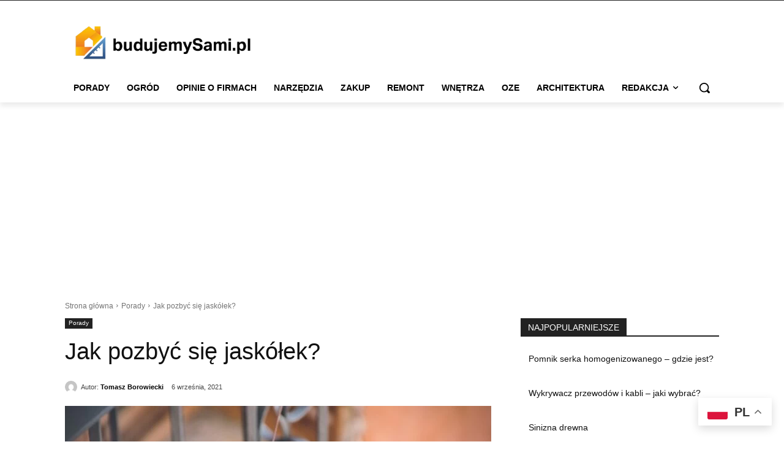

--- FILE ---
content_type: text/html; charset=utf-8
request_url: https://www.google.com/recaptcha/api2/aframe
body_size: 267
content:
<!DOCTYPE HTML><html><head><meta http-equiv="content-type" content="text/html; charset=UTF-8"></head><body><script nonce="BWkfVxsOqSkkiyI3CbVjbg">/** Anti-fraud and anti-abuse applications only. See google.com/recaptcha */ try{var clients={'sodar':'https://pagead2.googlesyndication.com/pagead/sodar?'};window.addEventListener("message",function(a){try{if(a.source===window.parent){var b=JSON.parse(a.data);var c=clients[b['id']];if(c){var d=document.createElement('img');d.src=c+b['params']+'&rc='+(localStorage.getItem("rc::a")?sessionStorage.getItem("rc::b"):"");window.document.body.appendChild(d);sessionStorage.setItem("rc::e",parseInt(sessionStorage.getItem("rc::e")||0)+1);localStorage.setItem("rc::h",'1768416661828');}}}catch(b){}});window.parent.postMessage("_grecaptcha_ready", "*");}catch(b){}</script></body></html>